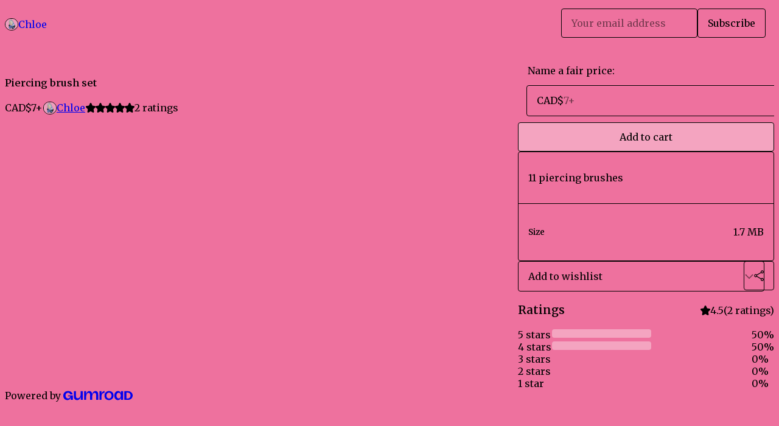

--- FILE ---
content_type: text/html; charset=utf-8
request_url: https://redvelvetillust.gumroad.com/l/Piercing?layout=profile&recommended_by=staff_picks
body_size: 5867
content:
<!DOCTYPE html>
<html lang="en">
  <head prefix="og: http://ogp.me/ns# fb: http://ogp.me/ns/fb# gumroad: http://ogp.me/ns/fb/gumroad#">
    <link rel="dns-prefetch" href="//assets.gumroad.com">
    <link rel="dns-prefetch" href="//static-2.gumroad.com">
    <link rel="dns-prefetch" href="//public-files.gumroad.com">
  <title inertia>Piercing brush set</title>
  <meta name="action-cable-url" content="wss://cable.gumroad.com/cable" />
  <link rel="stylesheet" crossorigin="anonymous" href="https://assets.gumroad.com/packs/css/design-374d0d48.css" />
    <style>@import url(https://fonts.googleapis.com/css2?family=Merriweather:wght@400;600&display=swap);:root{--accent: 244 164 192;--contrast-accent: 0 0 0;--font-family: "Merriweather", "ABC Favorit", serif;--color: 0 0 0;--primary: var(--color);--contrast-primary: 255 255 255;--filled: 238 113 158;--contrast-filled: var(--color);--body-bg: #ee719e;--active-bg: rgb(var(--color) / var(--gray-1));--border-alpha: 1}body{background-color:#ee719e;color:#000;font-family:"Merriweather", "ABC Favorit", serif}
</style>

  <meta name="csrf-param" content="authenticity_token" />
<meta name="csrf-token" content="1LoFj7mWfFYfbk7H8tHc3nMzqzWYfdwLi6sjvZQAxlILTvr9OG2WCdUrJvcjbdwxBWDjIkEfDXajlHY2RL6uiQ" />
  <meta charset="utf-8">
  <meta content="149071038533330" property="fb:app_id">
  <meta content="http://www.facebook.com/gumroad" property="fb:page_id">
  <meta property="twitter:site" value="@gumroad">
  
    <meta content="Gumroad" property="og:site_name">
    <meta content="https://redvelvetillust.gumroad.com/l/Piercing" property="og:url">
    <meta content="" property="og:description">
    <meta content="" name="description">
    <meta content="zdtlkx" property="product:retailer_item_id">
    <meta content="7.0" property="product:price:amount">
    <meta content="CAD" property="product:price:currency">
    <meta content="gumroad:product" property="og:type">
    <meta property="twitter:card" value="summary_large_image" />
<meta property="twitter:title" value="Piercing brush set" />
<meta property="twitter:domain" value="Gumroad" />
<meta property="twitter:description" value="" />
<meta property="twitter:image" value="https://public-files.gumroad.com/lv94wzjnhpcx616y0713inrq2gy3" />

      <link rel="preload" as="image" href="https://public-files.gumroad.com/lv94wzjnhpcx616y0713inrq2gy3">
      <link rel="preload" as="image" href="https://public-files.gumroad.com/y1zed1vkksthcpmker5jntg7ri2i">
      <link rel="preload" as="image" href="https://public-files.gumroad.com/4iy5y6v2zh65odo6iykx94c8k9xn">
  <meta property="og:image" content="https://public-files.gumroad.com/lv94wzjnhpcx616y0713inrq2gy3">
  <meta property="og:image:alt" content="">
  <meta property="og:title" content="Piercing brush set">
  <meta property="gr:google_analytics:enabled" content="true">
  <meta property="gr:fb_pixel:enabled" content="true">
  <meta property="gr:logged_in_user:id" content="">
  <meta property="gr:environment" value="production">
  <meta property="gr:page:type" content="product">
  <meta property="gr:facebook_sdk:enabled" content="true">
  <meta content="initial-scale = 1.0, width = device-width" name="viewport">
  <meta property="stripe:pk" value="pk_live_Db80xIzLPWhKo1byPrnERmym">
  <meta property="stripe:api_version" value="2023-10-16; risk_in_requirements_beta=v1; retrieve_tax_forms_beta=v1;">
  <link href="/opensearch.xml" rel="search" type="application/opensearchdescription+xml" title="Gumroad">
    <link href="https://redvelvetillust.gumroad.com/l/Piercing" rel="canonical">


    <link href="https://public-files.gumroad.com/4l62khn7r16lun30va9rc2t8aj1m" rel="shortcut icon">
</head>

  <body id="product_page" class="group/body mac" style="">
    <div id="design-settings" data-settings="{&quot;font&quot;:{&quot;name&quot;:&quot;ABC Favorit&quot;,&quot;url&quot;:&quot;https://assets.gumroad.com/assets/ABCFavorit-Regular-26182c8c3addf6e4f8889817249c23b22c93233a8212e5e86574459e4dc926e2.woff2&quot;}}" style="display: none;"></div>
    <div id="user-agent-info" data-settings="{&quot;is_mobile&quot;:false}" style="display: none;"></div>
    <div class="react-entry-point" style="display:contents" id="Alert-react-component-4ccb5443-2a16-482c-a670-5af17a4066ad"><div class="fixed top-4 left-1/2 z-100 w-max max-w-[calc(100vw-2rem)] rounded bg-background md:max-w-sm invisible" style="transform:translateX(-50%) translateY(calc(-100% - var(--spacer-4)));transition:all 0.3s ease-out 0.5s"><div role="alert" class="flex items-start gap-2 rounded border border-border p-3"><div class="flex-1"><div></div></div></div></div></div>
      <script type="application/json" class="js-react-on-rails-component" data-component-name="Alert" data-dom-id="Alert-react-component-4ccb5443-2a16-482c-a670-5af17a4066ad">{"initial":null}</script>
      


    <div class="flex flex-col lg:flex-row h-screen">
      <main class="flex-1 flex flex-col lg:h-screen overflow-y-auto">
        <div class="flex-1 flex flex-col">
          


<noscript>
  <div id="javascript-notice">
    <strong>JavaScript is required to buy this product.</strong>
    Enable JavaScript in your browser settings and refresh this page to continue.
  </div>
</noscript>



  <script type="application/json" id="js-react-on-rails-context">{"railsEnv":"production","inMailer":false,"i18nLocale":"en","i18nDefaultLocale":"en","rorVersion":"14.0.4","rorPro":false,"href":"https://redvelvetillust.gumroad.com/l/Piercing?layout=profile\u0026recommended_by=staff_picks","location":"/l/Piercing?layout=profile\u0026recommended_by=staff_picks","scheme":"https","host":"redvelvetillust.gumroad.com","port":null,"pathname":"/l/Piercing","search":"layout=profile\u0026recommended_by=staff_picks","httpAcceptLanguage":null,"design_settings":{"font":{"name":"ABC Favorit","url":"https://assets.gumroad.com/assets/ABCFavorit-Regular-26182c8c3addf6e4f8889817249c23b22c93233a8212e5e86574459e4dc926e2.woff2"}},"domain_settings":{"scheme":"https","app_domain":"gumroad.com","root_domain":"gumroad.com","short_domain":"gum.co","discover_domain":"gumroad.com","third_party_analytics_domain":"gumroad-analytics.com","api_domain":"api.gumroad.com"},"user_agent_info":{"is_mobile":false},"logged_in_user":null,"current_seller":null,"csp_nonce":"BzegTDbN7LrFZj3PyT9HTNVExt8jJIu9FM8lZgKZZMA=","locale":"en-US","feature_flags":{"require_email_typo_acknowledgment":true,"disable_stripe_signup":true},"serverSide":false}</script>
<div class="react-entry-point" style="display:contents" id="ProfileProductPage-react-component-bc04f157-2dfb-4805-8bdf-22da0b815e18"><div class="flex min-h-full flex-col"><header class="z-20 border-border bg-background text-lg lg:border-b lg:px-4 lg:py-6"><div class="mx-auto flex max-w-6xl flex-wrap lg:flex-nowrap lg:items-center lg:gap-6"><div class="relative flex grow items-center gap-3 border-b border-border px-4 py-8 lg:flex-1 lg:border-0 lg:p-0"><img class="user-avatar" src="https://public-files.gumroad.com/4l62khn7r16lun30va9rc2t8aj1m" alt="Profile Picture"/><a href="/" class="no-underline">Chloe</a></div><div class="flex basis-full items-center gap-3 border-b border-border px-4 py-8 lg:basis-auto lg:border-0 lg:p-0"><form style="flex-grow:1" novalidate=""><fieldset class=""><div class="flex gap-2"><input type="email" class="flex-1" placeholder="Your email address" value=""/><button class="button" type="submit">Subscribe</button></div></fieldset></form></div></div></header><main class="flex-1"><section aria-label="Product information bar" class="border-0 bg-background" style="overflow:hidden;padding:0;height:0;transition:var(--transition-duration);flex-shrink:0;position:fixed;top:0;left:0;right:0;z-index:var(--z-index-menubar)"><div class="mx-auto flex max-w-product-page items-center justify-between gap-4 p-4 lg:px-8" style="transition:var(--transition-duration);margin-top:0"><div itemscope="" itemProp="offers" itemType="https://schema.org/Offer" class="flex items-center"><span class="group/tooltip relative inline-grid right"><span aria-describedby=":Rim:" style="display:contents"><div class="relative grid grid-flow-col border border-r-0 border-border"><div class="bg-accent px-2 py-1 text-accent-foreground" itemProp="price" content="7">CAD$7<!-- -->+</div><div class="border-border border-r-transparent border-[calc(0.5lh+--spacing(1))] border-l-1"></div><div class="absolute top-0 right-px bottom-0 border-accent border-r-transparent border-[calc(0.5lh+--spacing(1))] border-l-1"></div></div></span><span role="tooltip" id=":Rim:" class="absolute z-30 hidden w-40 max-w-max rounded-md bg-primary p-3 text-primary-foreground group-focus-within/tooltip:block group-hover/tooltip:block top-1/2 -translate-y-1/2 left-full translate-x-2"><div class="absolute border-6 border-transparent top-1/2 -translate-y-1/2 right-full border-r-primary"></div>CAD$7<!-- -->+</span></span><link itemProp="url" href="https://redvelvetillust.gumroad.com/l/Piercing"/><div itemProp="availability" hidden="">https://schema.org/InStock</div><div itemProp="priceCurrency" hidden="">cad</div><div itemProp="seller" itemType="https://schema.org/Person" hidden=""><div itemProp="name" hidden="">Chloe</div></div></div><h3 class="hidden flex-1 lg:block">Piercing brush set</h3><div class="shrink-0 items-center gap-1 hidden lg:flex"><span class="icon icon-solid-star"></span><span class="icon icon-solid-star"></span><span class="icon icon-solid-star"></span><span class="icon icon-solid-star"></span><span class="icon icon-solid-star"></span><span class="rating-number">2<!-- --> <!-- -->ratings</span></div><a class="button accent" href="https://gumroad.com/checkout?layout=profile&amp;recommended_by=staff_picks&amp;product=zdtlkx&amp;quantity=1" target="_top" style="align-items:unset">Add to cart</a></div></section><section class="border-b border-border"><div class="mx-auto w-full max-w-product-page lg:py-16 p-4 lg:px-8"><article class="relative grid rounded border border-border bg-background lg:grid-cols-[2fr_1fr]"><figure class="group relative col-span-full overflow-hidden rounded-t border-b border-border bg-(image:--product-cover-placeholder) bg-cover" aria-label="Product preview"><button class="absolute top-1/2 z-1 mx-3 h-8 w-8 -translate-y-1/2 items-center justify-center rounded-full border border-border bg-background hidden group-hover:flex right-0" aria-label="Show next cover"><span class="icon icon-arrow-right"></span></button><div class="flex h-full snap-x snap-mandatory items-center overflow-x-scroll overflow-y-hidden [scrollbar-width:none] [&amp;::-webkit-scrollbar]:hidden" style="aspect-ratio:1"><div role="tabpanel" id="6c557464af8d61c978898aba203b7dbb" class="mt-0! flex min-h-[1px] flex-[1_0_100%] snap-start justify-center border-0! p-0!"></div><div role="tabpanel" id="be30ea801456f4ffd3a81e473448eae5" class="mt-0! flex min-h-[1px] flex-[1_0_100%] snap-start justify-center border-0! p-0!"></div><div role="tabpanel" id="a4f16a36fa29eb8835345d67e5a41f71" class="mt-0! flex min-h-[1px] flex-[1_0_100%] snap-start justify-center border-0! p-0!"></div></div><div role="tablist" aria-label="Select a cover" class="absolute bottom-0 flex w-full flex-wrap justify-center gap-2 p-3"><div role="tab" aria-label="Show cover 1" aria-selected="true" aria-controls="6c557464af8d61c978898aba203b7dbb" class="block rounded-full border border-current p-2 bg-current"></div><div role="tab" aria-label="Show cover 2" aria-selected="false" aria-controls="be30ea801456f4ffd3a81e473448eae5" class="block rounded-full border border-current bg-background p-2"></div><div role="tab" aria-label="Show cover 3" aria-selected="false" aria-controls="a4f16a36fa29eb8835345d67e5a41f71" class="block rounded-full border border-current bg-background p-2"></div></div></figure><section class="lg:border-r"><header class="grid gap-4 p-6 not-first:border-t"><h1 itemProp="name">Piercing brush set</h1></header><section class="grid grid-cols-[auto_1fr] gap-[1px] border-t border-border p-0 sm:grid-cols-[auto_auto_minmax(max-content,1fr)]"><div class="px-6 py-4 outline outline-offset-0 outline-border"><div itemscope="" itemProp="offers" itemType="https://schema.org/Offer" class="flex items-center"><span class="group/tooltip relative inline-grid right"><span aria-describedby=":R2kt6:" style="display:contents"><div class="relative grid grid-flow-col border border-r-0 border-border"><div class="bg-accent px-2 py-1 text-accent-foreground" itemProp="price" content="7">CAD$7<!-- -->+</div><div class="border-border border-r-transparent border-[calc(0.5lh+--spacing(1))] border-l-1"></div><div class="absolute top-0 right-px bottom-0 border-accent border-r-transparent border-[calc(0.5lh+--spacing(1))] border-l-1"></div></div></span><span role="tooltip" id=":R2kt6:" class="absolute z-30 hidden w-40 max-w-max rounded-md bg-primary p-3 text-primary-foreground group-focus-within/tooltip:block group-hover/tooltip:block top-1/2 -translate-y-1/2 left-full translate-x-2"><div class="absolute border-6 border-transparent top-1/2 -translate-y-1/2 right-full border-r-primary"></div>CAD$7<!-- -->+</span></span><link itemProp="url" href="https://redvelvetillust.gumroad.com/l/Piercing"/><div itemProp="availability" hidden="">https://schema.org/InStock</div><div itemProp="priceCurrency" hidden="">cad</div><div itemProp="seller" itemType="https://schema.org/Person" hidden=""><div itemProp="name" hidden="">Chloe</div></div></div></div><div class="flex flex-wrap items-center gap-2 px-6 py-4 outline outline-offset-0 outline-border"><a href="https://redvelvetillust.gumroad.com/?recommended_by=staff_picks" target="_blank" class="relative flex items-center gap-2" rel="noreferrer"><img class="user-avatar" src="https://public-files.gumroad.com/4l62khn7r16lun30va9rc2t8aj1m"/>Chloe</a></div><div class="flex items-center px-6 py-4 outline outline-offset-0 outline-border max-sm:col-span-full"><div class="flex shrink-0 items-center gap-1"><span class="icon icon-solid-star"></span><span class="icon icon-solid-star"></span><span class="icon icon-solid-star"></span><span class="icon icon-solid-star"></span><span class="icon icon-solid-star"></span><span class="rating-number">2<!-- --> <!-- -->ratings</span></div></div></section><section class="border-t border-border p-6"><div class="rich-text"><p><br></p></div></section></section><section><section class="grid gap-4 p-6 not-first:border-t"><fieldset class=""><legend><label for=":R1cr56:">Name a fair price:</label></legend><div class="input"><div class="inline-flex align-middle px-3 py-2 bg-background text-foreground border border-border truncate rounded-full -ml-2 shrink-0">CAD$</div><input type="text" inputMode="decimal" id=":R1cr56:" maxLength="10" placeholder="7+" autoComplete="off" aria-invalid="false" aria-label="Price" value=""/></div></fieldset><a class="button accent" href="https://gumroad.com/checkout?layout=profile&amp;recommended_by=staff_picks&amp;product=zdtlkx&amp;quantity=1" target="_top" style="align-items:unset">Add to cart</a><div class="stack"><p>11 piercing brushes</p><div><h5>Size</h5><div>1.7 MB</div></div></div><div class="grid grid-cols-[1fr_auto] gap-2"><div class="combobox"><div role="combobox" aria-expanded="false" aria-controls=":Rn356:" tabindex="0" class="input " aria-label="Add to wishlist"><span class="fake-input text-singleline">Add to wishlist</span><span class="icon icon-outline-cheveron-down"></span></div><div hidden=""><datalist id=":Rn356:"><div role="option" id=":Rn356:-0" class=""><div><span class="icon icon-plus"></span> New wishlist</div></div></datalist></div></div><details class="popover toggle"><summary aria-label="Share" aria-haspopup="true" aria-expanded="false"><span class="group/tooltip relative inline-grid bottom"><span aria-describedby=":R37356:" style="display:contents"><button class="button" type="button" aria-label="Share"><span class="icon icon-share"></span></button></span><span role="tooltip" id=":R37356:" class="absolute z-30 hidden w-40 max-w-max rounded-md bg-primary p-3 text-primary-foreground group-focus-within/tooltip:block group-hover/tooltip:block left-1/2 -translate-x-1/2 top-full translate-y-2"><div class="absolute border-6 border-transparent left-1/2 -translate-x-1/2 bottom-full border-b-primary"></div>Share</span></span></summary><div class="dropdown" style="translate:min(0px - 100% - var(--spacer-4), 0px);max-width:calc(0px - 2 * var(--spacer-4))"><div class="grid grid-cols-1 gap-4"><a class="button button-social-twitter button-w-i button-twitter" href="https://twitter.com/intent/tweet?url=https%3A%2F%2Fredvelvetillust.gumroad.com%2Fl%2FPiercing&amp;text=Buy%20Piercing%20brush%20set%20on%20%40Gumroad" target="_blank" rel="noopener noreferrer">Share on X</a><a class="button button-social-facebook button-w-i button-facebook" href="https://www.facebook.com/sharer/sharer.php?u=https%3A%2F%2Fredvelvetillust.gumroad.com%2Fl%2FPiercing&amp;quote=Piercing%20brush%20set" target="_blank" rel="noopener noreferrer">Share on Facebook</a><span class="group/tooltip relative inline-grid bottom"><span aria-describedby=":Rt7356:" style="display:contents"><span class="contents"><button class="button" type="button" aria-label="Copy product URL"><span class="icon icon-link"></span> Copy link</button></span></span><span role="tooltip" id=":Rt7356:" class="absolute z-30 hidden w-40 max-w-max rounded-md bg-primary p-3 text-primary-foreground group-focus-within/tooltip:block group-hover/tooltip:block left-1/2 -translate-x-1/2 top-full translate-y-2"><div class="absolute border-6 border-transparent left-1/2 -translate-x-1/2 bottom-full border-b-primary"></div>Copy product URL</span></span></div></div></details></div></section><section class="grid gap-4 p-6 not-first:border-t"><header class="flex items-center justify-between"><h3>Ratings</h3><div class="flex shrink-0 items-center gap-1"><span class="icon icon-solid-star"></span><div class="rating-average">4.5</div>(<!-- -->2 ratings<!-- -->)</div></header><div itemProp="aggregateRating" itemType="https://schema.org/AggregateRating" itemscope="" hidden=""><div itemProp="reviewCount">2</div><div itemProp="ratingValue">4.5</div></div><section class="grid grid-cols-[auto_1fr_auto] gap-3" aria-label="Ratings histogram"><div>5 stars</div><meter aria-label="5 stars" value="0.5"></meter><div>50%</div><div>4 stars</div><meter aria-label="4 stars" value="0.5"></meter><div>50%</div><div>3 stars</div><meter aria-label="3 stars" value="0"></meter><div>0%</div><div>2 stars</div><meter aria-label="2 stars" value="0"></meter><div>0%</div><div>1 star</div><meter aria-label="1 star" value="0"></meter><div>0%</div></section></section></section></article></div></section><footer class="px-4 py-8 text-center mx-auto w-full max-w-6xl lg:py-6 lg:text-left"><div>Powered by <a href="https://gumroad.com/" class="logo-full" aria-label="Gumroad"></a></div></footer></main></div></div>
      <script type="application/json" class="js-react-on-rails-component" data-component-name="ProfileProductPage" data-dom-id="ProfileProductPage-react-component-bc04f157-2dfb-4805-8bdf-22da0b815e18">{"product":{"id":"5AoJ9yMG_uQQ-jyLCWJhEw==","permalink":"zdtlkx","name":"Piercing brush set","seller":{"id":"7129167698636","name":"Chloe","avatar_url":"https://public-files.gumroad.com/4l62khn7r16lun30va9rc2t8aj1m","profile_url":"https://redvelvetillust.gumroad.com/?recommended_by=staff_picks"},"collaborating_user":null,"covers":[{"url":"https://public-files.gumroad.com/lv94wzjnhpcx616y0713inrq2gy3","original_url":"https://public-files.gumroad.com/qcxkjuapjvhlwgtg6enbbfsqflt4","thumbnail":null,"id":"6c557464af8d61c978898aba203b7dbb","type":"image","filetype":"jpeg","width":670,"height":670,"native_width":2048,"native_height":2048},{"url":"https://public-files.gumroad.com/y1zed1vkksthcpmker5jntg7ri2i","original_url":"https://public-files.gumroad.com/h6q3mnjlywr8dspkkpsk3t2qoba1","thumbnail":null,"id":"be30ea801456f4ffd3a81e473448eae5","type":"image","filetype":"jpeg","width":670,"height":670,"native_width":2048,"native_height":2048},{"url":"https://public-files.gumroad.com/4iy5y6v2zh65odo6iykx94c8k9xn","original_url":"https://public-files.gumroad.com/0d4jacaj66jqiri1u4gt7trgjk8h","thumbnail":null,"id":"a4f16a36fa29eb8835345d67e5a41f71","type":"image","filetype":"jpeg","width":670,"height":670,"native_width":2048,"native_height":2048}],"main_cover_id":"6c557464af8d61c978898aba203b7dbb","thumbnail_url":"https://public-files.gumroad.com/co13nhrlu934g18uz3anpbi94ewc","quantity_remaining":null,"long_url":"https://redvelvetillust.gumroad.com/l/Piercing","is_sales_limited":false,"ratings":{"count":2,"average":4.5,"percentages":[0,0,0,50,50]},"custom_button_text_option":"i_want_this_prompt","is_compliance_blocked":false,"is_published":true,"is_stream_only":false,"streamable":false,"sales_count":null,"summary":"11 piercing brushes","attributes":[{"name":"Size","value":"1.7 MB"}],"description_html":"\u003cp\u003e\u003cbr\u003e\u003c/p\u003e","currency_code":"cad","price_cents":700,"rental_price_cents":null,"pwyw":{"suggested_price_cents":700},"eligible_for_installment_plans":true,"allow_installment_plan":false,"installment_plan":null,"is_legacy_subscription":false,"is_tiered_membership":false,"is_physical":false,"custom_view_content_button_text":null,"is_multiseat_license":false,"hide_sold_out_variants":false,"native_type":"digital","preorder":null,"duration_in_months":null,"rental":null,"is_quantity_enabled":false,"free_trial":null,"recurrences":null,"options":[],"analytics":{"google_analytics_id":null,"facebook_pixel_id":null,"free_sales":true},"has_third_party_analytics":false,"ppp_details":null,"can_edit":false,"refund_policy":null,"bundle_products":[],"public_files":[],"audio_previews_enabled":true},"discount_code":null,"purchase":null,"wishlists":[],"currency_code":"usd","show_ratings_filter":true,"creator_profile":{"external_id":"7129167698636","avatar_url":"https://public-files.gumroad.com/4l62khn7r16lun30va9rc2t8aj1m","name":"Chloe","twitter_handle":null,"subdomain":"redvelvetillust.gumroad.com"},"sections":[],"main_section_index":0}</script>
      


        </div>
      </main>
    </div>
    <script src="https://assets.gumroad.com/assets/application-cbf244e9109e70d7b04497041636f00173a1e588f9b879b3a3ef11f8dfb86e5c.js" type="edd9d98ebbc883f26842517b-text/javascript"></script>
    
        <script src="https://assets.gumroad.com/packs/js/webpack-runtime-66690cf0e90bb9e091f6.js" defer="defer" type="edd9d98ebbc883f26842517b-text/javascript"></script>
<script src="https://assets.gumroad.com/packs/js/webpack-commons-eebd34fa5905ffe0e73d.js" defer="defer" type="edd9d98ebbc883f26842517b-text/javascript"></script>
<script src="https://assets.gumroad.com/packs/js/4310-86378da55705e767554e.js" defer="defer" type="edd9d98ebbc883f26842517b-text/javascript"></script>
<script src="https://assets.gumroad.com/packs/js/product-23070aecce00055f25b9.js" defer="defer" type="edd9d98ebbc883f26842517b-text/javascript"></script>

  <script src="/cdn-cgi/scripts/7d0fa10a/cloudflare-static/rocket-loader.min.js" data-cf-settings="edd9d98ebbc883f26842517b-|49" defer></script><script defer src="https://static.cloudflareinsights.com/beacon.min.js/vcd15cbe7772f49c399c6a5babf22c1241717689176015" integrity="sha512-ZpsOmlRQV6y907TI0dKBHq9Md29nnaEIPlkf84rnaERnq6zvWvPUqr2ft8M1aS28oN72PdrCzSjY4U6VaAw1EQ==" nonce="BzegTDbN7LrFZj3PyT9HTNVExt8jJIu9FM8lZgKZZMA=" data-cf-beacon='{"rayId":"9bbe21280db34440","version":"2025.9.1","serverTiming":{"name":{"cfExtPri":true,"cfEdge":true,"cfOrigin":true,"cfL4":true,"cfSpeedBrain":true,"cfCacheStatus":true}},"token":"5070e21320304a1ba2b0a42ce9682840","b":1}' crossorigin="anonymous"></script>
</body>
</html>
